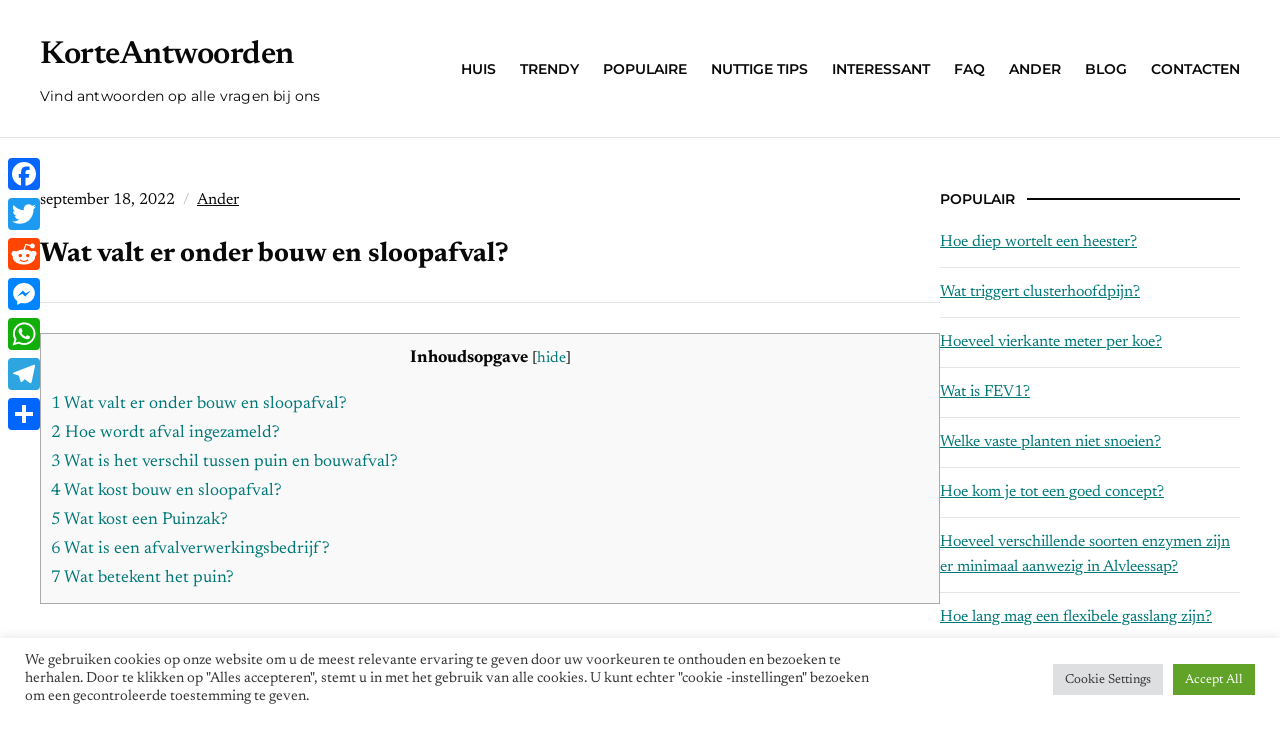

--- FILE ---
content_type: text/html; charset=UTF-8
request_url: https://korteantwoorden.com/wat-valt-er-onder-bouw-en-sloopafval/
body_size: 12869
content:
<!DOCTYPE html>
<html lang="nl-NL">
	<head>
		<meta charset="UTF-8" />
		<meta http-equiv="X-UA-Compatible" content="IE=edge" />
		<meta name="viewport" content="width=device-width, initial-scale=1.0" />
		<link rel="profile" href="//gmpg.org/xfn/11" />
	<title>Wat valt er onder bouw en sloopafval? &#8211; KorteAntwoorden</title>
<meta name='robots' content='max-image-preview:large' />
<link rel='dns-prefetch' href='//static.addtoany.com' />
<link rel='dns-prefetch' href='//stats.wp.com' />
<link rel="alternate" title="oEmbed (JSON)" type="application/json+oembed" href="https://korteantwoorden.com/wp-json/oembed/1.0/embed?url=https%3A%2F%2Fkorteantwoorden.com%2Fwat-valt-er-onder-bouw-en-sloopafval%2F" />
<link rel="alternate" title="oEmbed (XML)" type="text/xml+oembed" href="https://korteantwoorden.com/wp-json/oembed/1.0/embed?url=https%3A%2F%2Fkorteantwoorden.com%2Fwat-valt-er-onder-bouw-en-sloopafval%2F&#038;format=xml" />
<style id='wp-img-auto-sizes-contain-inline-css' type='text/css'>
img:is([sizes=auto i],[sizes^="auto," i]){contain-intrinsic-size:3000px 1500px}
/*# sourceURL=wp-img-auto-sizes-contain-inline-css */
</style>
<style id='wp-block-library-inline-css' type='text/css'>
:root{--wp-block-synced-color:#7a00df;--wp-block-synced-color--rgb:122,0,223;--wp-bound-block-color:var(--wp-block-synced-color);--wp-editor-canvas-background:#ddd;--wp-admin-theme-color:#007cba;--wp-admin-theme-color--rgb:0,124,186;--wp-admin-theme-color-darker-10:#006ba1;--wp-admin-theme-color-darker-10--rgb:0,107,160.5;--wp-admin-theme-color-darker-20:#005a87;--wp-admin-theme-color-darker-20--rgb:0,90,135;--wp-admin-border-width-focus:2px}@media (min-resolution:192dpi){:root{--wp-admin-border-width-focus:1.5px}}.wp-element-button{cursor:pointer}:root .has-very-light-gray-background-color{background-color:#eee}:root .has-very-dark-gray-background-color{background-color:#313131}:root .has-very-light-gray-color{color:#eee}:root .has-very-dark-gray-color{color:#313131}:root .has-vivid-green-cyan-to-vivid-cyan-blue-gradient-background{background:linear-gradient(135deg,#00d084,#0693e3)}:root .has-purple-crush-gradient-background{background:linear-gradient(135deg,#34e2e4,#4721fb 50%,#ab1dfe)}:root .has-hazy-dawn-gradient-background{background:linear-gradient(135deg,#faaca8,#dad0ec)}:root .has-subdued-olive-gradient-background{background:linear-gradient(135deg,#fafae1,#67a671)}:root .has-atomic-cream-gradient-background{background:linear-gradient(135deg,#fdd79a,#004a59)}:root .has-nightshade-gradient-background{background:linear-gradient(135deg,#330968,#31cdcf)}:root .has-midnight-gradient-background{background:linear-gradient(135deg,#020381,#2874fc)}:root{--wp--preset--font-size--normal:16px;--wp--preset--font-size--huge:42px}.has-regular-font-size{font-size:1em}.has-larger-font-size{font-size:2.625em}.has-normal-font-size{font-size:var(--wp--preset--font-size--normal)}.has-huge-font-size{font-size:var(--wp--preset--font-size--huge)}.has-text-align-center{text-align:center}.has-text-align-left{text-align:left}.has-text-align-right{text-align:right}.has-fit-text{white-space:nowrap!important}#end-resizable-editor-section{display:none}.aligncenter{clear:both}.items-justified-left{justify-content:flex-start}.items-justified-center{justify-content:center}.items-justified-right{justify-content:flex-end}.items-justified-space-between{justify-content:space-between}.screen-reader-text{border:0;clip-path:inset(50%);height:1px;margin:-1px;overflow:hidden;padding:0;position:absolute;width:1px;word-wrap:normal!important}.screen-reader-text:focus{background-color:#ddd;clip-path:none;color:#444;display:block;font-size:1em;height:auto;left:5px;line-height:normal;padding:15px 23px 14px;text-decoration:none;top:5px;width:auto;z-index:100000}html :where(.has-border-color){border-style:solid}html :where([style*=border-top-color]){border-top-style:solid}html :where([style*=border-right-color]){border-right-style:solid}html :where([style*=border-bottom-color]){border-bottom-style:solid}html :where([style*=border-left-color]){border-left-style:solid}html :where([style*=border-width]){border-style:solid}html :where([style*=border-top-width]){border-top-style:solid}html :where([style*=border-right-width]){border-right-style:solid}html :where([style*=border-bottom-width]){border-bottom-style:solid}html :where([style*=border-left-width]){border-left-style:solid}html :where(img[class*=wp-image-]){height:auto;max-width:100%}:where(figure){margin:0 0 1em}html :where(.is-position-sticky){--wp-admin--admin-bar--position-offset:var(--wp-admin--admin-bar--height,0px)}@media screen and (max-width:600px){html :where(.is-position-sticky){--wp-admin--admin-bar--position-offset:0px}}

/*# sourceURL=wp-block-library-inline-css */
</style><style id='global-styles-inline-css' type='text/css'>
:root{--wp--preset--aspect-ratio--square: 1;--wp--preset--aspect-ratio--4-3: 4/3;--wp--preset--aspect-ratio--3-4: 3/4;--wp--preset--aspect-ratio--3-2: 3/2;--wp--preset--aspect-ratio--2-3: 2/3;--wp--preset--aspect-ratio--16-9: 16/9;--wp--preset--aspect-ratio--9-16: 9/16;--wp--preset--color--black: #000000;--wp--preset--color--cyan-bluish-gray: #abb8c3;--wp--preset--color--white: #ffffff;--wp--preset--color--pale-pink: #f78da7;--wp--preset--color--vivid-red: #cf2e2e;--wp--preset--color--luminous-vivid-orange: #ff6900;--wp--preset--color--luminous-vivid-amber: #fcb900;--wp--preset--color--light-green-cyan: #7bdcb5;--wp--preset--color--vivid-green-cyan: #00d084;--wp--preset--color--pale-cyan-blue: #8ed1fc;--wp--preset--color--vivid-cyan-blue: #0693e3;--wp--preset--color--vivid-purple: #9b51e0;--wp--preset--color--primary-text: #080808;--wp--preset--color--secondary-text: #585858;--wp--preset--color--link: #007777;--wp--preset--color--link-hover: #b53700;--wp--preset--color--primary-accent: #028080;--wp--preset--color--primary-accent-complementary: #ffffff;--wp--preset--color--pattern-background: #fbf5e5;--wp--preset--color--footer-background: #f5f4f2;--wp--preset--color--neutral-100: #ffffff;--wp--preset--color--neutral-900: #080808;--wp--preset--color--body-background: #ffffff;--wp--preset--gradient--vivid-cyan-blue-to-vivid-purple: linear-gradient(135deg,rgb(6,147,227) 0%,rgb(155,81,224) 100%);--wp--preset--gradient--light-green-cyan-to-vivid-green-cyan: linear-gradient(135deg,rgb(122,220,180) 0%,rgb(0,208,130) 100%);--wp--preset--gradient--luminous-vivid-amber-to-luminous-vivid-orange: linear-gradient(135deg,rgb(252,185,0) 0%,rgb(255,105,0) 100%);--wp--preset--gradient--luminous-vivid-orange-to-vivid-red: linear-gradient(135deg,rgb(255,105,0) 0%,rgb(207,46,46) 100%);--wp--preset--gradient--very-light-gray-to-cyan-bluish-gray: linear-gradient(135deg,rgb(238,238,238) 0%,rgb(169,184,195) 100%);--wp--preset--gradient--cool-to-warm-spectrum: linear-gradient(135deg,rgb(74,234,220) 0%,rgb(151,120,209) 20%,rgb(207,42,186) 40%,rgb(238,44,130) 60%,rgb(251,105,98) 80%,rgb(254,248,76) 100%);--wp--preset--gradient--blush-light-purple: linear-gradient(135deg,rgb(255,206,236) 0%,rgb(152,150,240) 100%);--wp--preset--gradient--blush-bordeaux: linear-gradient(135deg,rgb(254,205,165) 0%,rgb(254,45,45) 50%,rgb(107,0,62) 100%);--wp--preset--gradient--luminous-dusk: linear-gradient(135deg,rgb(255,203,112) 0%,rgb(199,81,192) 50%,rgb(65,88,208) 100%);--wp--preset--gradient--pale-ocean: linear-gradient(135deg,rgb(255,245,203) 0%,rgb(182,227,212) 50%,rgb(51,167,181) 100%);--wp--preset--gradient--electric-grass: linear-gradient(135deg,rgb(202,248,128) 0%,rgb(113,206,126) 100%);--wp--preset--gradient--midnight: linear-gradient(135deg,rgb(2,3,129) 0%,rgb(40,116,252) 100%);--wp--preset--font-size--small: 16px;--wp--preset--font-size--medium: 20px;--wp--preset--font-size--large: 22px;--wp--preset--font-size--x-large: 42px;--wp--preset--font-size--normal: 18px;--wp--preset--font-size--larger: 26px;--wp--preset--font-size--largest: 36px;--wp--preset--spacing--20: 0.44rem;--wp--preset--spacing--30: 0.67rem;--wp--preset--spacing--40: 1rem;--wp--preset--spacing--50: 1.5rem;--wp--preset--spacing--60: 2.25rem;--wp--preset--spacing--70: 3.38rem;--wp--preset--spacing--80: 5.06rem;--wp--preset--shadow--natural: 6px 6px 9px rgba(0, 0, 0, 0.2);--wp--preset--shadow--deep: 12px 12px 50px rgba(0, 0, 0, 0.4);--wp--preset--shadow--sharp: 6px 6px 0px rgba(0, 0, 0, 0.2);--wp--preset--shadow--outlined: 6px 6px 0px -3px rgb(255, 255, 255), 6px 6px rgb(0, 0, 0);--wp--preset--shadow--crisp: 6px 6px 0px rgb(0, 0, 0);}:where(.is-layout-flex){gap: 0.5em;}:where(.is-layout-grid){gap: 0.5em;}body .is-layout-flex{display: flex;}.is-layout-flex{flex-wrap: wrap;align-items: center;}.is-layout-flex > :is(*, div){margin: 0;}body .is-layout-grid{display: grid;}.is-layout-grid > :is(*, div){margin: 0;}:where(.wp-block-columns.is-layout-flex){gap: 2em;}:where(.wp-block-columns.is-layout-grid){gap: 2em;}:where(.wp-block-post-template.is-layout-flex){gap: 1.25em;}:where(.wp-block-post-template.is-layout-grid){gap: 1.25em;}.has-black-color{color: var(--wp--preset--color--black) !important;}.has-cyan-bluish-gray-color{color: var(--wp--preset--color--cyan-bluish-gray) !important;}.has-white-color{color: var(--wp--preset--color--white) !important;}.has-pale-pink-color{color: var(--wp--preset--color--pale-pink) !important;}.has-vivid-red-color{color: var(--wp--preset--color--vivid-red) !important;}.has-luminous-vivid-orange-color{color: var(--wp--preset--color--luminous-vivid-orange) !important;}.has-luminous-vivid-amber-color{color: var(--wp--preset--color--luminous-vivid-amber) !important;}.has-light-green-cyan-color{color: var(--wp--preset--color--light-green-cyan) !important;}.has-vivid-green-cyan-color{color: var(--wp--preset--color--vivid-green-cyan) !important;}.has-pale-cyan-blue-color{color: var(--wp--preset--color--pale-cyan-blue) !important;}.has-vivid-cyan-blue-color{color: var(--wp--preset--color--vivid-cyan-blue) !important;}.has-vivid-purple-color{color: var(--wp--preset--color--vivid-purple) !important;}.has-black-background-color{background-color: var(--wp--preset--color--black) !important;}.has-cyan-bluish-gray-background-color{background-color: var(--wp--preset--color--cyan-bluish-gray) !important;}.has-white-background-color{background-color: var(--wp--preset--color--white) !important;}.has-pale-pink-background-color{background-color: var(--wp--preset--color--pale-pink) !important;}.has-vivid-red-background-color{background-color: var(--wp--preset--color--vivid-red) !important;}.has-luminous-vivid-orange-background-color{background-color: var(--wp--preset--color--luminous-vivid-orange) !important;}.has-luminous-vivid-amber-background-color{background-color: var(--wp--preset--color--luminous-vivid-amber) !important;}.has-light-green-cyan-background-color{background-color: var(--wp--preset--color--light-green-cyan) !important;}.has-vivid-green-cyan-background-color{background-color: var(--wp--preset--color--vivid-green-cyan) !important;}.has-pale-cyan-blue-background-color{background-color: var(--wp--preset--color--pale-cyan-blue) !important;}.has-vivid-cyan-blue-background-color{background-color: var(--wp--preset--color--vivid-cyan-blue) !important;}.has-vivid-purple-background-color{background-color: var(--wp--preset--color--vivid-purple) !important;}.has-black-border-color{border-color: var(--wp--preset--color--black) !important;}.has-cyan-bluish-gray-border-color{border-color: var(--wp--preset--color--cyan-bluish-gray) !important;}.has-white-border-color{border-color: var(--wp--preset--color--white) !important;}.has-pale-pink-border-color{border-color: var(--wp--preset--color--pale-pink) !important;}.has-vivid-red-border-color{border-color: var(--wp--preset--color--vivid-red) !important;}.has-luminous-vivid-orange-border-color{border-color: var(--wp--preset--color--luminous-vivid-orange) !important;}.has-luminous-vivid-amber-border-color{border-color: var(--wp--preset--color--luminous-vivid-amber) !important;}.has-light-green-cyan-border-color{border-color: var(--wp--preset--color--light-green-cyan) !important;}.has-vivid-green-cyan-border-color{border-color: var(--wp--preset--color--vivid-green-cyan) !important;}.has-pale-cyan-blue-border-color{border-color: var(--wp--preset--color--pale-cyan-blue) !important;}.has-vivid-cyan-blue-border-color{border-color: var(--wp--preset--color--vivid-cyan-blue) !important;}.has-vivid-purple-border-color{border-color: var(--wp--preset--color--vivid-purple) !important;}.has-vivid-cyan-blue-to-vivid-purple-gradient-background{background: var(--wp--preset--gradient--vivid-cyan-blue-to-vivid-purple) !important;}.has-light-green-cyan-to-vivid-green-cyan-gradient-background{background: var(--wp--preset--gradient--light-green-cyan-to-vivid-green-cyan) !important;}.has-luminous-vivid-amber-to-luminous-vivid-orange-gradient-background{background: var(--wp--preset--gradient--luminous-vivid-amber-to-luminous-vivid-orange) !important;}.has-luminous-vivid-orange-to-vivid-red-gradient-background{background: var(--wp--preset--gradient--luminous-vivid-orange-to-vivid-red) !important;}.has-very-light-gray-to-cyan-bluish-gray-gradient-background{background: var(--wp--preset--gradient--very-light-gray-to-cyan-bluish-gray) !important;}.has-cool-to-warm-spectrum-gradient-background{background: var(--wp--preset--gradient--cool-to-warm-spectrum) !important;}.has-blush-light-purple-gradient-background{background: var(--wp--preset--gradient--blush-light-purple) !important;}.has-blush-bordeaux-gradient-background{background: var(--wp--preset--gradient--blush-bordeaux) !important;}.has-luminous-dusk-gradient-background{background: var(--wp--preset--gradient--luminous-dusk) !important;}.has-pale-ocean-gradient-background{background: var(--wp--preset--gradient--pale-ocean) !important;}.has-electric-grass-gradient-background{background: var(--wp--preset--gradient--electric-grass) !important;}.has-midnight-gradient-background{background: var(--wp--preset--gradient--midnight) !important;}.has-small-font-size{font-size: var(--wp--preset--font-size--small) !important;}.has-medium-font-size{font-size: var(--wp--preset--font-size--medium) !important;}.has-large-font-size{font-size: var(--wp--preset--font-size--large) !important;}.has-x-large-font-size{font-size: var(--wp--preset--font-size--x-large) !important;}
/*# sourceURL=global-styles-inline-css */
</style>

<style id='classic-theme-styles-inline-css' type='text/css'>
/*! This file is auto-generated */
.wp-block-button__link{color:#fff;background-color:#32373c;border-radius:9999px;box-shadow:none;text-decoration:none;padding:calc(.667em + 2px) calc(1.333em + 2px);font-size:1.125em}.wp-block-file__button{background:#32373c;color:#fff;text-decoration:none}
/*# sourceURL=/wp-includes/css/classic-themes.min.css */
</style>
<link rel='stylesheet' id='cookie-law-info-css' href='https://korteantwoorden.com/wp-content/plugins/cookie-law-info/legacy/public/css/cookie-law-info-public.css' type='text/css' media='all' />
<link rel='stylesheet' id='cookie-law-info-gdpr-css' href='https://korteantwoorden.com/wp-content/plugins/cookie-law-info/legacy/public/css/cookie-law-info-gdpr.css' type='text/css' media='all' />
<link rel='stylesheet' id='toc-screen-css' href='https://korteantwoorden.com/wp-content/plugins/table-of-contents-plus/screen.min.css' type='text/css' media='all' />
<style id='toc-screen-inline-css' type='text/css'>
div#toc_container {width: 100%;}
/*# sourceURL=toc-screen-inline-css */
</style>
<link rel='stylesheet' id='nutmeg-stylesheet-css' href='https://korteantwoorden.com/wp-content/themes/nutmeg/style.css' type='text/css' media='all' />
<link rel='stylesheet' id='ilovewp-icomoon-css' href='https://korteantwoorden.com/wp-content/themes/nutmeg/css/icomoon.css' type='text/css' media='all' />
<link rel='stylesheet' id='addtoany-css' href='https://korteantwoorden.com/wp-content/plugins/add-to-any/addtoany.min.css' type='text/css' media='all' />
<style id='addtoany-inline-css' type='text/css'>
@media screen and (max-width:980px){
.a2a_floating_style.a2a_vertical_style{display:none;}
}
/*# sourceURL=addtoany-inline-css */
</style>
<script type="text/javascript" id="addtoany-core-js-before">
/* <![CDATA[ */
window.a2a_config=window.a2a_config||{};a2a_config.callbacks=[];a2a_config.overlays=[];a2a_config.templates={};a2a_localize = {
	Share: "Delen",
	Save: "Opslaan",
	Subscribe: "Inschrijven",
	Email: "E-mail",
	Bookmark: "Bookmark",
	ShowAll: "Alles weergeven",
	ShowLess: "Niet alles weergeven",
	FindServices: "Vind dienst(en)",
	FindAnyServiceToAddTo: "Vind direct een dienst om aan toe te voegen",
	PoweredBy: "Mede mogelijk gemaakt door",
	ShareViaEmail: "Delen per e-mail",
	SubscribeViaEmail: "Abonneren via e-mail",
	BookmarkInYourBrowser: "Bookmark in je browser",
	BookmarkInstructions: "Druk op Ctrl+D of \u2318+D om deze pagina te bookmarken",
	AddToYourFavorites: "Voeg aan je favorieten toe",
	SendFromWebOrProgram: "Stuur vanuit elk e-mailadres of e-mail programma",
	EmailProgram: "E-mail programma",
	More: "Meer&#8230;",
	ThanksForSharing: "Bedankt voor het delen!",
	ThanksForFollowing: "Dank voor het volgen!"
};


//# sourceURL=addtoany-core-js-before
/* ]]> */
</script>
<script type="text/javascript" defer src="https://static.addtoany.com/menu/page.js" id="addtoany-core-js"></script>
<script type="text/javascript" src="https://korteantwoorden.com/wp-includes/js/jquery/jquery.min.js" id="jquery-core-js"></script>
<script type="text/javascript" src="https://korteantwoorden.com/wp-includes/js/jquery/jquery-migrate.min.js" id="jquery-migrate-js"></script>
<script type="text/javascript" defer src="https://korteantwoorden.com/wp-content/plugins/add-to-any/addtoany.min.js" id="addtoany-jquery-js"></script>
<script type="text/javascript" id="cookie-law-info-js-extra">
/* <![CDATA[ */
var Cli_Data = {"nn_cookie_ids":[],"cookielist":[],"non_necessary_cookies":[],"ccpaEnabled":"","ccpaRegionBased":"","ccpaBarEnabled":"","strictlyEnabled":["necessary","obligatoire"],"ccpaType":"gdpr","js_blocking":"1","custom_integration":"","triggerDomRefresh":"","secure_cookies":""};
var cli_cookiebar_settings = {"animate_speed_hide":"500","animate_speed_show":"500","background":"#FFF","border":"#b1a6a6c2","border_on":"","button_1_button_colour":"#61a229","button_1_button_hover":"#4e8221","button_1_link_colour":"#fff","button_1_as_button":"1","button_1_new_win":"","button_2_button_colour":"#333","button_2_button_hover":"#292929","button_2_link_colour":"#444","button_2_as_button":"","button_2_hidebar":"","button_3_button_colour":"#dedfe0","button_3_button_hover":"#b2b2b3","button_3_link_colour":"#333333","button_3_as_button":"1","button_3_new_win":"","button_4_button_colour":"#dedfe0","button_4_button_hover":"#b2b2b3","button_4_link_colour":"#333333","button_4_as_button":"1","button_7_button_colour":"#61a229","button_7_button_hover":"#4e8221","button_7_link_colour":"#fff","button_7_as_button":"1","button_7_new_win":"","font_family":"inherit","header_fix":"","notify_animate_hide":"1","notify_animate_show":"","notify_div_id":"#cookie-law-info-bar","notify_position_horizontal":"right","notify_position_vertical":"bottom","scroll_close":"","scroll_close_reload":"","accept_close_reload":"","reject_close_reload":"","showagain_tab":"","showagain_background":"#fff","showagain_border":"#000","showagain_div_id":"#cookie-law-info-again","showagain_x_position":"100px","text":"#333333","show_once_yn":"","show_once":"10000","logging_on":"","as_popup":"","popup_overlay":"1","bar_heading_text":"","cookie_bar_as":"banner","popup_showagain_position":"bottom-right","widget_position":"left"};
var log_object = {"ajax_url":"https://korteantwoorden.com/wp-admin/admin-ajax.php"};
//# sourceURL=cookie-law-info-js-extra
/* ]]> */
</script>
<script type="text/javascript" src="https://korteantwoorden.com/wp-content/plugins/cookie-law-info/legacy/public/js/cookie-law-info-public.js" id="cookie-law-info-js"></script>
<link rel="https://api.w.org/" href="https://korteantwoorden.com/wp-json/" /><link rel="alternate" title="JSON" type="application/json" href="https://korteantwoorden.com/wp-json/wp/v2/posts/6836" /><link rel="canonical" href="https://korteantwoorden.com/wat-valt-er-onder-bouw-en-sloopafval/" />
<link rel='shortlink' href='https://korteantwoorden.com/?p=6836' />
	<style>img#wpstats{display:none}</style>
		<link rel="icon" href="https://korteantwoorden.com/wp-content/uploads/2021/11/cropped-logo-32x32.jpg" sizes="32x32" />
<link rel="icon" href="https://korteantwoorden.com/wp-content/uploads/2021/11/cropped-logo-192x192.jpg" sizes="192x192" />
<link rel="apple-touch-icon" href="https://korteantwoorden.com/wp-content/uploads/2021/11/cropped-logo-180x180.jpg" />
<meta name="msapplication-TileImage" content="https://korteantwoorden.com/wp-content/uploads/2021/11/cropped-logo-270x270.jpg" />
		<style type="text/css" id="wp-custom-css">
			.page-title, .archives-title, .entry-content h1 {
    font-size: 1.7rem;
}

.entry-inner-thumbnail{
	display: none;
	
}		</style>
		<link rel='stylesheet' id='cookie-law-info-table-css' href='https://korteantwoorden.com/wp-content/plugins/cookie-law-info/legacy/public/css/cookie-law-info-table.css' type='text/css' media='all' />
</head>

<body data-rsssl=1 class="wp-singular post-template-default single single-post postid-6836 single-format-standard wp-embed-responsive wp-theme-nutmeg site-header-layout--1 page-withsidebar--right ">


<div id="container">

	<div class="site-wrapper-all">
		<a class="skip-link screen-reader-text" href="#site-main">Skip to content</a>

		<header id="site-masthead">
	<div class="site-section-wrapper">
		<div class="ht-site-flex ht-site-flex--masthead">
			<div id="site-logo-masthead" class="ht-site-cell ht-site-cell--nogrow">
				<p class="site-title"><a href="https://korteantwoorden.com/" rel="home">KorteAntwoorden</a></p>
<p class="site-description">Vind antwoorden op alle vragen bij ons</p>			</div><!-- #site-logo-masthead .ht-site-cell .ht-site-cell--nogrow -->
			<div id="site-masthead-features" class="ht-site-flex ht-site-cell ht-site-cell--alignself-center">
								<div id="site-header-menu" class="ht-site-cell">
					
					<span id="site-mobile-menu-toggle">
	<button class="site-toggle-anchor">
		<span class="site-toggle-icon site-toggle-icon-open is-visible icon-icomoon ilovewp-icon-bars"></span>
		<span class="site-toggle-label site-toggle-label-open is-visible">Menu</span>
		<span class="site-toggle-icon site-toggle-icon-close icon-icomoon ilovewp-icon-bars"></span>
		<span class="site-toggle-label site-toggle-label-close">Menu</span>
	</button><!-- .toggle-anchor -->
</span><!-- #site-mobile-menu-toggle -->
					<nav class="site-primary-nav" aria-label="Primary Menu">

						<ul id="site-primary-menu" class="large-nav sf-menu clearfix"><li id="menu-item-39" class="menu-item menu-item-type-custom menu-item-object-custom menu-item-39"><a href="/">Huis</a></li>
<li id="menu-item-12" class="menu-item menu-item-type-taxonomy menu-item-object-category menu-item-12"><a href="https://korteantwoorden.com/category/trendy/">Trendy</a></li>
<li id="menu-item-10" class="menu-item menu-item-type-taxonomy menu-item-object-category menu-item-10"><a href="https://korteantwoorden.com/category/populaire/">Populaire</a></li>
<li id="menu-item-11" class="menu-item menu-item-type-taxonomy menu-item-object-category menu-item-11"><a href="https://korteantwoorden.com/category/nuttige-tips/">Nuttige tips</a></li>
<li id="menu-item-6" class="menu-item menu-item-type-taxonomy menu-item-object-category menu-item-6"><a href="https://korteantwoorden.com/category/interessant/">Interessant</a></li>
<li id="menu-item-9" class="menu-item menu-item-type-taxonomy menu-item-object-category menu-item-9"><a href="https://korteantwoorden.com/category/faq/">FAQ</a></li>
<li id="menu-item-7" class="menu-item menu-item-type-taxonomy menu-item-object-category current-post-ancestor current-menu-parent current-post-parent menu-item-7"><a href="https://korteantwoorden.com/category/ander/">Ander</a></li>
<li id="menu-item-8" class="menu-item menu-item-type-taxonomy menu-item-object-category menu-item-8"><a href="https://korteantwoorden.com/category/blog/">Blog</a></li>
<li id="menu-item-81" class="menu-item menu-item-type-post_type menu-item-object-page menu-item-81"><a href="https://korteantwoorden.com/contacts/">Contacten</a></li>
</ul>
					</nav><!-- .site-primary-nav -->

				</div><!-- #site-header-menu .ht-site-cell -->
											</div><!-- #site-masthead-features -->
			<div id="site-mobile-menu" class="ht-site-cell">
	<div class="menu-wrapper">

				<nav class="mobile-menu" aria-label="Mobile Menu" role="navigation">
			<ul id="menu-main" class="menu"><li class="menu-item menu-item-type-custom menu-item-object-custom menu-item-39"><a href="/">Huis</a></li>
<li class="menu-item menu-item-type-taxonomy menu-item-object-category menu-item-12"><a href="https://korteantwoorden.com/category/trendy/">Trendy</a></li>
<li class="menu-item menu-item-type-taxonomy menu-item-object-category menu-item-10"><a href="https://korteantwoorden.com/category/populaire/">Populaire</a></li>
<li class="menu-item menu-item-type-taxonomy menu-item-object-category menu-item-11"><a href="https://korteantwoorden.com/category/nuttige-tips/">Nuttige tips</a></li>
<li class="menu-item menu-item-type-taxonomy menu-item-object-category menu-item-6"><a href="https://korteantwoorden.com/category/interessant/">Interessant</a></li>
<li class="menu-item menu-item-type-taxonomy menu-item-object-category menu-item-9"><a href="https://korteantwoorden.com/category/faq/">FAQ</a></li>
<li class="menu-item menu-item-type-taxonomy menu-item-object-category current-post-ancestor current-menu-parent current-post-parent menu-item-7"><a href="https://korteantwoorden.com/category/ander/">Ander</a></li>
<li class="menu-item menu-item-type-taxonomy menu-item-object-category menu-item-8"><a href="https://korteantwoorden.com/category/blog/">Blog</a></li>
<li class="menu-item menu-item-type-post_type menu-item-object-page menu-item-81"><a href="https://korteantwoorden.com/contacts/">Contacten</a></li>
</ul>		</nav><!-- .mobile-menu -->
	</div><!-- .menu-wrapper -->
</div><!-- #site-mobile-menu -->

		</div><!-- .ht-site-flex .ht-site-flex--masthead -->
		
	</div><!-- .site-section-wrapper -->

</header><!-- #site-masthead -->
	<div id="site-main"><div class="site-section-wrapper"><div id="site-content-columns" class="ht-site-flex"><div id="site-content-column" class="ht-site-cell"><div class="site-column-wrapper"><div class="page-intro-wrapper"><p class="entry-meta entry-meta-inner"><span class="post-meta-span post-meta-span-time"><time datetime="2022-09-18" pubdate>september 18, 2022</time></span><span class="post-meta-span post-meta-span-category"><a href="https://korteantwoorden.com/category/ander/" rel="category tag">Ander</a></span></p><!-- .entry-meta --><h1 class="page-title"><span class="page-title-span">Wat valt er onder bouw en sloopafval?</span></h1></div><!-- .page-intro-wrapper --><div class="entry-content"><div id="toc_container" class="no_bullets"><p class="toc_title">Inhoudsopgave</p><ul class="toc_list"><li><a href="#Wat_valt_er_onder_bouw_en_sloopafval">1 Wat valt er onder bouw en sloopafval?</a></li><li><a href="#Hoe_wordt_afval_ingezameld">2 Hoe wordt afval ingezameld?</a></li><li><a href="#Wat_is_het_verschil_tussen_puin_en_bouwafval">3 Wat is het verschil tussen puin en bouwafval?</a></li><li><a href="#Wat_kost_bouw_en_sloopafval">4 Wat kost bouw en sloopafval?</a></li><li><a href="#Wat_kost_een_Puinzak">5 Wat kost een Puinzak?</a></li><li><a href="#Wat_is_een_afvalverwerkingsbedrijf">6 Wat is een afvalverwerkingsbedrijf?</a></li><li><a href="#Wat_betekent_het_puin">7 Wat betekent het puin?</a></li></ul></div>
<h2><span id="Wat_valt_er_onder_bouw_en_sloopafval">Wat valt er onder bouw en sloopafval?</span></h2>
<p>Bouw- en sloopafval onstaat tijdens verbouwen of renoveren van een woning. Het afval bestaat uit materiaal dat niet meer gebruikt kan worden, omdat het niet meer functioneert of aan vervanging toe is. Bouw- en sloopafval bestaat voornamelijk uit hout, plastic, papier, steenachtig materiaal en metalen.</p><div class='code-block code-block-2' style='margin: 8px auto; text-align: center; display: block; clear: both;'>
<script async="async" data-cfasync="false" src="//franzredheadline.com/e4a8fa2585e05facf4a3aeea53d121a8/invoke.js"></script>
<div id="container-e4a8fa2585e05facf4a3aeea53d121a8"></div></div>

<h3><span id="Hoe_wordt_afval_ingezameld">Hoe wordt afval ingezameld?</span></h3>
<p>Groente-, fruit- en tuinafval (gft of groen afval): Al het organische afval kan apart opgehaald worden, meestal gebeurt dit wekelijks of tweewekelijks. Plastic flessen, metaal en drankverpakkingen (pmd of Blauw afval) worden vaak samen opgehaald.</p>
<h4><span id="Wat_is_het_verschil_tussen_puin_en_bouwafval">Wat is het verschil tussen puin en bouwafval?</span></h4>
<p>Wat is het verschil tussen schoon puin en bouw- en sloopafval? Schoon puin houdt in dat er alleen maar steen en puin in de container mag. Bij bouw- en sloopafval is dit een stuk ruimer, hier mag ook hout en grofvuil in komen.</p>
<p><strong>Wat valt onder steenpuin?</strong></p>
<p>Onder meer bakstenen, dakpannen en beton (zowel gewapend als niet-gewapend) vallen onder steenpuin. Gips, plaaster, cellenbeton of keramiek zijn echter niet toegestaan.</p>
<p><strong>Wat valt er onder puin?</strong></p>
<p>Wat is bijvoorbeeld schoon puin? Hieronder verstaan we alle soorten steenachtige materialen die niet verontreinigd zijn. Kortom, de beste manier om te beschrijven wat schoon puin is, is materiaal van steen dat niet eerst nog behandeld hoeft te worden voorafgaand aan verwerking.</p>
<h2><span id="Wat_kost_bouw_en_sloopafval">Wat kost bouw en sloopafval?</span></h2>
<p>Vergelijk prijzen voor container huren per afvalsoort:</p>
<table>
<tr>
<th>Afvalstroom</th>
<th>Voor o.a.</th>
<th>Prijs 6m³</th>
</tr>
<tr>
<td>Bouw en sloopafval</td>
<td>Puin, hout, metalen, plastic, glas, gips, huisraad.</td>
<td>250 – 400 euro</td>
</tr>
<tr>
<td>Schoon puin en stenen</td>
<td>Stenen, tegels, dakpannen, beton, metselresten.</td>
<td>150 – 170 euro</td>
</tr>
<tr>
<td>Dakafval</td>
<td>Dakleer, bitumen en isolatiemateriaal.</td>
<td>890 – 1.150 euro</td>
</tr>
</table>
<h3><span id="Wat_kost_een_Puinzak">Wat kost een Puinzak?</span></h3>
<p>Kosten laten ophalen</p>
<table>
<tr>
<th>Afval</th>
<th>Laten ophalen</th>
</tr>
<tr>
<td>puinkub*</td>
<td>€ 125 (inclusief aanschaf puinkubzak)</td>
</tr>
<tr>
<td>puinzak</td>
<td>de eerste 3 zelf aangeschafte puinzakken van de bouwmarkt € 20 , voor elke extra zak € 3,50</td>
</tr>
</table>
<h4><span id="Wat_is_een_afvalverwerkingsbedrijf">Wat is een afvalverwerkingsbedrijf?</span></h4>
<p>Afvalverwerkingsbedrijven zijn bedrijven waar afval wordt verwerkt. Voor de manier waarop deze bedrijven het afval verwerken gelden strenge regels.</p>
<p><strong>Wat doet een afvalverwerker?</strong></p>
<p>Het gaat hierbij om de methoden: storten, verbranden en de verwerking van gft-afval (composteren of vergisten).</p>
<p><strong>Wat is zuiver bouwpuin?</strong></p>
<p>Alleen steenhoudende materialen uit de bouw, renovatie en sloop zonder verontreinigingen, met uitzondering van de in betonpuin aanwezige bewapening. Bijvoorbeeld; metselwerk puin, bestratings puin, betonpuin met of zonder wapening, uitgehard restbeton en metselspecie, vloer en wandtegels.</p>
<h2><span id="Wat_betekent_het_puin">Wat betekent het puin?</span></h2>
<p>puin &#8211; Ruwe, gebroken stenen of bakstenen.</p>
<p><iframe title="10 GROFSTE MOPPEN!" width="850" height="478" src="https://www.youtube.com/embed/v2gDLB72Nls?feature=oembed" frameborder="0" allow="accelerometer; autoplay; clipboard-write; encrypted-media; gyroscope; picture-in-picture" allowfullscreen></iframe></p>
<!-- CONTENT END 1 -->
</div><!-- .entry-content --><div class="entry-extra-box entry-after-content-meta js-scroll fade-in-bottom"><div class="ht-site-flex site-post-navigation"><div class="ht-site-cell site-post-nav-item site-post-nav-prev"><p class="widget-title">Previous Post</p><h3 class="entry-title"><a href="https://korteantwoorden.com/wat-zegt-een-laag-kreatinine/">Wat zegt een laag kreatinine?</a></h3></div><!-- .site-post-nav-item --><div class="ht-site-cell site-post-nav-item site-post-nav-next"><p class="widget-title">Next Post</p><h3 class="entry-title"><a href="https://korteantwoorden.com/waar-zaait-een-melanoom-naar-uit/">Waar zaait een melanoom naar uit?</a></h3></div><!-- .site-post-nav-item --></div><!-- .site-post-navigation --></div><!-- .entry-extra-box entry-after-content-meta --></div><!-- .site-column-wrapper --></div><!-- #site-content-column .ht-site-cell --><aside id="site-sidebar-column" class="ht-site-cell">
	<div class="site-column-wrapper">
				<div class="sidebar-widgets">
			
		<div id="recent-posts-2" class="widget widget_recent_entries"><div class="widget-content-wrapper">
		<p class="widget-title"><span>Populair</span></p>
		<ul>
											<li>
					<a href="https://korteantwoorden.com/hoe-diep-wortelt-een-heester/">Hoe diep wortelt een heester?</a>
									</li>
											<li>
					<a href="https://korteantwoorden.com/wat-triggert-clusterhoofdpijn/">Wat triggert clusterhoofdpijn?</a>
									</li>
											<li>
					<a href="https://korteantwoorden.com/hoeveel-vierkante-meter-per-koe/">Hoeveel vierkante meter per koe?</a>
									</li>
											<li>
					<a href="https://korteantwoorden.com/wat-is-fev1/">Wat is FEV1?</a>
									</li>
											<li>
					<a href="https://korteantwoorden.com/welke-vaste-planten-niet-snoeien/">Welke vaste planten niet snoeien?</a>
									</li>
											<li>
					<a href="https://korteantwoorden.com/hoe-kom-je-tot-een-goed-concept/">Hoe kom je tot een goed concept?</a>
									</li>
											<li>
					<a href="https://korteantwoorden.com/hoeveel-verschillende-soorten-enzymen-zijn-er-minimaal-aanwezig-in-alvleessap/">Hoeveel verschillende soorten enzymen zijn er minimaal aanwezig in Alvleessap?</a>
									</li>
											<li>
					<a href="https://korteantwoorden.com/hoe-lang-mag-een-flexibele-gasslang-zijn/">Hoe lang mag een flexibele gasslang zijn?</a>
									</li>
											<li>
					<a href="https://korteantwoorden.com/kan-je-altijd-winnen-met-roulette/">Kan je altijd winnen met roulette?</a>
									</li>
											<li>
					<a href="https://korteantwoorden.com/wat-doet-dual-messenger/">Wat doet dual Messenger?</a>
									</li>
					</ul>

		</div><!-- .widget-content-wrapper --></div>		</div><!-- .sidebar-widgets -->
			</div><!-- .site-column-wrapper -->
</aside><!-- #site-sidebar-column .ht-site-cell --></div><!-- #site-content-columns .ht-site-flex --></div><!-- .site-section-wrapper --></div><!-- #site-main -->
<footer id="site-colophon">

	
	<div id="site-footer-credits">

		<div class="site-section-wrapper">
			<div class="ht-site-flex">
				<div class="ht-site-cell site-footer-copyright">
					<p>Copyright &copy; 2026 KorteAntwoorden. <span class="designer-credit">Powered by <a href="https://www.ilovewp.com/themes/nutmeg/" rel="noopener" target="_blank">Nutmeg</a></span></p>
				</div>
							</div>
		</div><!-- .site-section-wrapper -->

	</div><!-- #site-footer-credits -->

</footer><!-- #site-colophon -->

</div><!-- .site-wrapper-all -->

</div><!-- #container -->
<div class='code-block code-block-1' style='margin: 8px 0; clear: both;'>
<!-- Matomo -->
<script>
  var _paq = window._paq = window._paq || [];
  /* tracker methods like "setCustomDimension" should be called before "trackPageView" */
  _paq.push(['trackPageView']);
  _paq.push(['enableLinkTracking']);
  (function() {
    var u="//korteantwoorden.com/matomo/";
    _paq.push(['setTrackerUrl', u+'matomo.php']);
    _paq.push(['setSiteId', '7']);
    var d=document, g=d.createElement('script'), s=d.getElementsByTagName('script')[0];
    g.async=true; g.src=u+'matomo.js'; s.parentNode.insertBefore(g,s);
  })();
</script>
<!-- End Matomo Code -->

<script type='text/javascript' src='//franzredheadline.com/61/31/2c/61312cdd65e695c78ab91c789434bd8d.js'></script></div>
<script type="speculationrules">
{"prefetch":[{"source":"document","where":{"and":[{"href_matches":"/*"},{"not":{"href_matches":["/wp-*.php","/wp-admin/*","/wp-content/uploads/*","/wp-content/*","/wp-content/plugins/*","/wp-content/themes/nutmeg/*","/*\\?(.+)"]}},{"not":{"selector_matches":"a[rel~=\"nofollow\"]"}},{"not":{"selector_matches":".no-prefetch, .no-prefetch a"}}]},"eagerness":"conservative"}]}
</script>
<div class="a2a_kit a2a_kit_size_32 a2a_floating_style a2a_vertical_style" style="left:0px;top:150px;background-color:transparent"><a class="a2a_button_facebook" href="https://www.addtoany.com/add_to/facebook?linkurl=https%3A%2F%2Fkorteantwoorden.com%2Fwat-valt-er-onder-bouw-en-sloopafval%2F&amp;linkname=Wat%20valt%20er%20onder%20bouw%20en%20sloopafval%3F" title="Facebook" rel="nofollow noopener" target="_blank"></a><a class="a2a_button_twitter" href="https://www.addtoany.com/add_to/twitter?linkurl=https%3A%2F%2Fkorteantwoorden.com%2Fwat-valt-er-onder-bouw-en-sloopafval%2F&amp;linkname=Wat%20valt%20er%20onder%20bouw%20en%20sloopafval%3F" title="Twitter" rel="nofollow noopener" target="_blank"></a><a class="a2a_button_reddit" href="https://www.addtoany.com/add_to/reddit?linkurl=https%3A%2F%2Fkorteantwoorden.com%2Fwat-valt-er-onder-bouw-en-sloopafval%2F&amp;linkname=Wat%20valt%20er%20onder%20bouw%20en%20sloopafval%3F" title="Reddit" rel="nofollow noopener" target="_blank"></a><a class="a2a_button_facebook_messenger" href="https://www.addtoany.com/add_to/facebook_messenger?linkurl=https%3A%2F%2Fkorteantwoorden.com%2Fwat-valt-er-onder-bouw-en-sloopafval%2F&amp;linkname=Wat%20valt%20er%20onder%20bouw%20en%20sloopafval%3F" title="Messenger" rel="nofollow noopener" target="_blank"></a><a class="a2a_button_whatsapp" href="https://www.addtoany.com/add_to/whatsapp?linkurl=https%3A%2F%2Fkorteantwoorden.com%2Fwat-valt-er-onder-bouw-en-sloopafval%2F&amp;linkname=Wat%20valt%20er%20onder%20bouw%20en%20sloopafval%3F" title="WhatsApp" rel="nofollow noopener" target="_blank"></a><a class="a2a_button_telegram" href="https://www.addtoany.com/add_to/telegram?linkurl=https%3A%2F%2Fkorteantwoorden.com%2Fwat-valt-er-onder-bouw-en-sloopafval%2F&amp;linkname=Wat%20valt%20er%20onder%20bouw%20en%20sloopafval%3F" title="Telegram" rel="nofollow noopener" target="_blank"></a><a class="a2a_dd addtoany_share_save addtoany_share" href="https://www.addtoany.com/share"></a></div><!--googleoff: all--><div id="cookie-law-info-bar" data-nosnippet="true"><span><div class="cli-bar-container cli-style-v2"><div class="cli-bar-message">We gebruiken cookies op onze website om u de meest relevante ervaring te geven door uw voorkeuren te onthouden en bezoeken te herhalen. Door te klikken op "Alles accepteren", stemt u in met het gebruik van alle cookies. U kunt echter "cookie -instellingen" bezoeken om een gecontroleerde toestemming te geven.</div><div class="cli-bar-btn_container"><a role='button' class="medium cli-plugin-button cli-plugin-main-button cli_settings_button" style="margin:0px 5px 0px 0px">Cookie Settings</a><a id="wt-cli-accept-all-btn" role='button' data-cli_action="accept_all" class="wt-cli-element medium cli-plugin-button wt-cli-accept-all-btn cookie_action_close_header cli_action_button">Accept All</a></div></div></span></div><div id="cookie-law-info-again" data-nosnippet="true"><span id="cookie_hdr_showagain">Manage consent</span></div><div class="cli-modal" data-nosnippet="true" id="cliSettingsPopup" tabindex="-1" role="dialog" aria-labelledby="cliSettingsPopup" aria-hidden="true">
  <div class="cli-modal-dialog" role="document">
	<div class="cli-modal-content cli-bar-popup">
		  <button type="button" class="cli-modal-close" id="cliModalClose">
			<svg class="" viewBox="0 0 24 24"><path d="M19 6.41l-1.41-1.41-5.59 5.59-5.59-5.59-1.41 1.41 5.59 5.59-5.59 5.59 1.41 1.41 5.59-5.59 5.59 5.59 1.41-1.41-5.59-5.59z"></path><path d="M0 0h24v24h-24z" fill="none"></path></svg>
			<span class="wt-cli-sr-only">Sluiten</span>
		  </button>
		  <div class="cli-modal-body">
			<div class="cli-container-fluid cli-tab-container">
	<div class="cli-row">
		<div class="cli-col-12 cli-align-items-stretch cli-px-0">
			<div class="cli-privacy-overview">
				<h4>Privacy Overview</h4>				<div class="cli-privacy-content">
					<div class="cli-privacy-content-text">This website uses cookies to improve your experience while you navigate through the website. Out of these, the cookies that are categorized as necessary are stored on your browser as they are essential for the working of basic functionalities of the website. We also use third-party cookies that help us analyze and understand how you use this website. These cookies will be stored in your browser only with your consent. You also have the option to opt-out of these cookies. But opting out of some of these cookies may affect your browsing experience.</div>
				</div>
				<a class="cli-privacy-readmore" aria-label="Meer weergeven" role="button" data-readmore-text="Meer weergeven" data-readless-text="Minder weergeven"></a>			</div>
		</div>
		<div class="cli-col-12 cli-align-items-stretch cli-px-0 cli-tab-section-container">
												<div class="cli-tab-section">
						<div class="cli-tab-header">
							<a role="button" tabindex="0" class="cli-nav-link cli-settings-mobile" data-target="necessary" data-toggle="cli-toggle-tab">
								Necessary							</a>
															<div class="wt-cli-necessary-checkbox">
									<input type="checkbox" class="cli-user-preference-checkbox"  id="wt-cli-checkbox-necessary" data-id="checkbox-necessary" checked="checked"  />
									<label class="form-check-label" for="wt-cli-checkbox-necessary">Necessary</label>
								</div>
								<span class="cli-necessary-caption">Altijd ingeschakeld</span>
													</div>
						<div class="cli-tab-content">
							<div class="cli-tab-pane cli-fade" data-id="necessary">
								<div class="wt-cli-cookie-description">
									Necessary cookies are absolutely essential for the website to function properly. These cookies ensure basic functionalities and security features of the website, anonymously.
<table class="cookielawinfo-row-cat-table cookielawinfo-winter"><thead><tr><th class="cookielawinfo-column-1">Cookie</th><th class="cookielawinfo-column-3">Duur</th><th class="cookielawinfo-column-4">Beschrijving</th></tr></thead><tbody><tr class="cookielawinfo-row"><td class="cookielawinfo-column-1">cookielawinfo-checkbox-analytics</td><td class="cookielawinfo-column-3">11 months</td><td class="cookielawinfo-column-4">This cookie is set by GDPR Cookie Consent plugin. The cookie is used to store the user consent for the cookies in the category "Analytics".</td></tr><tr class="cookielawinfo-row"><td class="cookielawinfo-column-1">cookielawinfo-checkbox-functional</td><td class="cookielawinfo-column-3">11 months</td><td class="cookielawinfo-column-4">The cookie is set by GDPR cookie consent to record the user consent for the cookies in the category "Functional".</td></tr><tr class="cookielawinfo-row"><td class="cookielawinfo-column-1">cookielawinfo-checkbox-necessary</td><td class="cookielawinfo-column-3">11 months</td><td class="cookielawinfo-column-4">This cookie is set by GDPR Cookie Consent plugin. The cookies is used to store the user consent for the cookies in the category "Necessary".</td></tr><tr class="cookielawinfo-row"><td class="cookielawinfo-column-1">cookielawinfo-checkbox-others</td><td class="cookielawinfo-column-3">11 months</td><td class="cookielawinfo-column-4">This cookie is set by GDPR Cookie Consent plugin. The cookie is used to store the user consent for the cookies in the category "Other.</td></tr><tr class="cookielawinfo-row"><td class="cookielawinfo-column-1">cookielawinfo-checkbox-performance</td><td class="cookielawinfo-column-3">11 months</td><td class="cookielawinfo-column-4">This cookie is set by GDPR Cookie Consent plugin. The cookie is used to store the user consent for the cookies in the category "Performance".</td></tr><tr class="cookielawinfo-row"><td class="cookielawinfo-column-1">viewed_cookie_policy</td><td class="cookielawinfo-column-3">11 months</td><td class="cookielawinfo-column-4">The cookie is set by the GDPR Cookie Consent plugin and is used to store whether or not user has consented to the use of cookies. It does not store any personal data.</td></tr></tbody></table>								</div>
							</div>
						</div>
					</div>
																	<div class="cli-tab-section">
						<div class="cli-tab-header">
							<a role="button" tabindex="0" class="cli-nav-link cli-settings-mobile" data-target="functional" data-toggle="cli-toggle-tab">
								Functional							</a>
															<div class="cli-switch">
									<input type="checkbox" id="wt-cli-checkbox-functional" class="cli-user-preference-checkbox"  data-id="checkbox-functional" />
									<label for="wt-cli-checkbox-functional" class="cli-slider" data-cli-enable="Ingeschakeld" data-cli-disable="Uitgeschakeld"><span class="wt-cli-sr-only">Functional</span></label>
								</div>
													</div>
						<div class="cli-tab-content">
							<div class="cli-tab-pane cli-fade" data-id="functional">
								<div class="wt-cli-cookie-description">
									Functional cookies help to perform certain functionalities like sharing the content of the website on social media platforms, collect feedbacks, and other third-party features.
								</div>
							</div>
						</div>
					</div>
																	<div class="cli-tab-section">
						<div class="cli-tab-header">
							<a role="button" tabindex="0" class="cli-nav-link cli-settings-mobile" data-target="performance" data-toggle="cli-toggle-tab">
								Performance							</a>
															<div class="cli-switch">
									<input type="checkbox" id="wt-cli-checkbox-performance" class="cli-user-preference-checkbox"  data-id="checkbox-performance" />
									<label for="wt-cli-checkbox-performance" class="cli-slider" data-cli-enable="Ingeschakeld" data-cli-disable="Uitgeschakeld"><span class="wt-cli-sr-only">Performance</span></label>
								</div>
													</div>
						<div class="cli-tab-content">
							<div class="cli-tab-pane cli-fade" data-id="performance">
								<div class="wt-cli-cookie-description">
									Performance cookies are used to understand and analyze the key performance indexes of the website which helps in delivering a better user experience for the visitors.
								</div>
							</div>
						</div>
					</div>
																	<div class="cli-tab-section">
						<div class="cli-tab-header">
							<a role="button" tabindex="0" class="cli-nav-link cli-settings-mobile" data-target="analytics" data-toggle="cli-toggle-tab">
								Analytics							</a>
															<div class="cli-switch">
									<input type="checkbox" id="wt-cli-checkbox-analytics" class="cli-user-preference-checkbox"  data-id="checkbox-analytics" />
									<label for="wt-cli-checkbox-analytics" class="cli-slider" data-cli-enable="Ingeschakeld" data-cli-disable="Uitgeschakeld"><span class="wt-cli-sr-only">Analytics</span></label>
								</div>
													</div>
						<div class="cli-tab-content">
							<div class="cli-tab-pane cli-fade" data-id="analytics">
								<div class="wt-cli-cookie-description">
									Analytical cookies are used to understand how visitors interact with the website. These cookies help provide information on metrics the number of visitors, bounce rate, traffic source, etc.
								</div>
							</div>
						</div>
					</div>
																	<div class="cli-tab-section">
						<div class="cli-tab-header">
							<a role="button" tabindex="0" class="cli-nav-link cli-settings-mobile" data-target="advertisement" data-toggle="cli-toggle-tab">
								Advertisement							</a>
															<div class="cli-switch">
									<input type="checkbox" id="wt-cli-checkbox-advertisement" class="cli-user-preference-checkbox"  data-id="checkbox-advertisement" />
									<label for="wt-cli-checkbox-advertisement" class="cli-slider" data-cli-enable="Ingeschakeld" data-cli-disable="Uitgeschakeld"><span class="wt-cli-sr-only">Advertisement</span></label>
								</div>
													</div>
						<div class="cli-tab-content">
							<div class="cli-tab-pane cli-fade" data-id="advertisement">
								<div class="wt-cli-cookie-description">
									Advertisement cookies are used to provide visitors with relevant ads and marketing campaigns. These cookies track visitors across websites and collect information to provide customized ads.
								</div>
							</div>
						</div>
					</div>
																	<div class="cli-tab-section">
						<div class="cli-tab-header">
							<a role="button" tabindex="0" class="cli-nav-link cli-settings-mobile" data-target="others" data-toggle="cli-toggle-tab">
								Others							</a>
															<div class="cli-switch">
									<input type="checkbox" id="wt-cli-checkbox-others" class="cli-user-preference-checkbox"  data-id="checkbox-others" />
									<label for="wt-cli-checkbox-others" class="cli-slider" data-cli-enable="Ingeschakeld" data-cli-disable="Uitgeschakeld"><span class="wt-cli-sr-only">Others</span></label>
								</div>
													</div>
						<div class="cli-tab-content">
							<div class="cli-tab-pane cli-fade" data-id="others">
								<div class="wt-cli-cookie-description">
									Other uncategorized cookies are those that are being analyzed and have not been classified into a category as yet.
								</div>
							</div>
						</div>
					</div>
										</div>
	</div>
</div>
		  </div>
		  <div class="cli-modal-footer">
			<div class="wt-cli-element cli-container-fluid cli-tab-container">
				<div class="cli-row">
					<div class="cli-col-12 cli-align-items-stretch cli-px-0">
						<div class="cli-tab-footer wt-cli-privacy-overview-actions">
						
															<a id="wt-cli-privacy-save-btn" role="button" tabindex="0" data-cli-action="accept" class="wt-cli-privacy-btn cli_setting_save_button wt-cli-privacy-accept-btn cli-btn">OPSLAAN &amp; ACCEPTEREN</a>
													</div>
						
					</div>
				</div>
			</div>
		</div>
	</div>
  </div>
</div>
<div class="cli-modal-backdrop cli-fade cli-settings-overlay"></div>
<div class="cli-modal-backdrop cli-fade cli-popupbar-overlay"></div>
<!--googleon: all--><script type="text/javascript" id="toc-front-js-extra">
/* <![CDATA[ */
var tocplus = {"visibility_show":"show","visibility_hide":"hide","width":"100%"};
//# sourceURL=toc-front-js-extra
/* ]]> */
</script>
<script type="text/javascript" src="https://korteantwoorden.com/wp-content/plugins/table-of-contents-plus/front.min.js" id="toc-front-js"></script>
<script type="text/javascript" src="https://korteantwoorden.com/wp-content/themes/nutmeg/js/superfish.min.js" id="jquery-superfish-js"></script>
<script type="text/javascript" src="https://korteantwoorden.com/wp-content/themes/nutmeg/js/nutmeg-init.js" id="nutmeg-init-js"></script>
<script type="text/javascript" src="https://stats.wp.com/e-202605.js" id="jetpack-stats-js" data-wp-strategy="defer"></script>
<script type="text/javascript" id="jetpack-stats-js-after">
/* <![CDATA[ */
_stq = window._stq || [];
_stq.push([ "view", JSON.parse("{\"v\":\"ext\",\"blog\":\"208131204\",\"post\":\"6836\",\"tz\":\"3\",\"srv\":\"korteantwoorden.com\",\"j\":\"1:14.2.1\"}") ]);
_stq.push([ "clickTrackerInit", "208131204", "6836" ]);
//# sourceURL=jetpack-stats-js-after
/* ]]> */
</script>
<script defer src="https://static.cloudflareinsights.com/beacon.min.js/vcd15cbe7772f49c399c6a5babf22c1241717689176015" integrity="sha512-ZpsOmlRQV6y907TI0dKBHq9Md29nnaEIPlkf84rnaERnq6zvWvPUqr2ft8M1aS28oN72PdrCzSjY4U6VaAw1EQ==" data-cf-beacon='{"version":"2024.11.0","token":"191400f372884dbf97d5caf935e3118a","r":1,"server_timing":{"name":{"cfCacheStatus":true,"cfEdge":true,"cfExtPri":true,"cfL4":true,"cfOrigin":true,"cfSpeedBrain":true},"location_startswith":null}}' crossorigin="anonymous"></script>
</body>
</html>